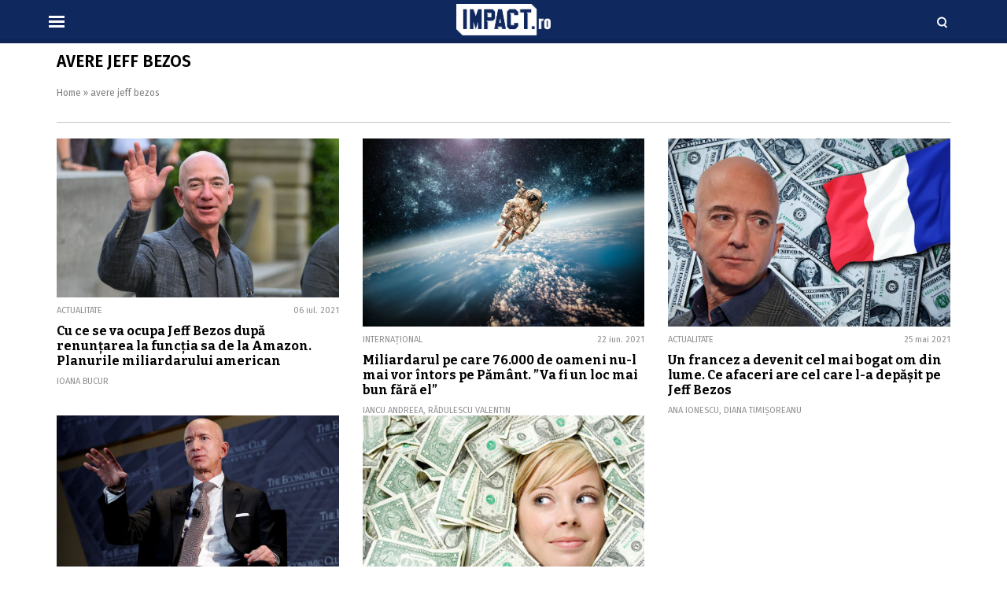

--- FILE ---
content_type: text/html; charset=UTF-8
request_url: https://www.impact.ro/tag/avere-jeff-bezos
body_size: 5793
content:
<!doctype html>
<html lang="ro">
<head>
<meta charset="utf-8">
<meta name="viewport" content="width=device-width, initial-scale=1.0, maximum-scale=1.0, minimum-scale=1, user-scalable=no, shrink-to-fit=no"/>
<meta name="HandheldFriendly" content="true"/>
<meta name="MobileOptimized" content="420"/>
<meta name="google-site-verification" content="5DeIsyIm-nsIyGu7bkQ2LFiFCc7LXMtvv5ReXbe3HD8" />
<meta name="facebook-domain-verification" content="4q4eruzizqvbcxcz5af2g6c7044vox" />
<meta name="referrer" content="origin-when-cross-origin">
<link rel="Shortcut Icon" type="image/x-icon" href="/favicon.ico" />
<link rel="preconnect" href="//connect.facebook.net">
<link rel="preconnect" href="//fonts.googleapis.com">
<link rel="preconnect" href="//www.google-analytics.com"/>
<link rel="preconnect" href="//adservice.google.com">
<link rel="preconnect" href="//adservice.google.ro">
<link rel="preload" href="https://www.impact.ro/wp-content/themes/impact-twenty/assets/fonts/icomoon.ttf?csylu0" as="font" crossorigin>
<link rel="preconnect" href="https://fonts.gstatic.com" crossorigin>
<link rel="preload" as="style" href="https://fonts.googleapis.com/css2?family=Bitter:wght@700&family=Fira+Sans:ital,wght@0,400;0,600;1,400;1,600&display=swap">
<link rel="stylesheet" media="print" onload="this.onload=null;this.removeAttribute('media');" href="https://fonts.googleapis.com/css2?family=Bitter:wght@700&family=Fira+Sans:ital,wght@0,400;0,600;1,400;1,600&display=swap">
<script src="https://cmp.gemius.com/cmp/v2/stub.js"></script>
<script async src="https://cmp.gemius.com/cmp/v2/cmp.js"></script>
<script>
window.__cmpConfig = {
customUI: {
language: null,
websiteName: '',
stylesLocation: '',
title: '',
logoLocation: '',
titleLink: '',
strings: {},
footerMode: false
},
publisherCountryCode: null,
logging: 'info',
gdprApplies: true,
appliesGlobally: true,
allowedVendors: null,
allowedPurposes: null,
allowedSpecialFeatures: null,
cookiePerSubDomain: true,
minRetryTime: (60 * 60 * 24 * 30),
forceUI: false,
};
</script>
<style>
:root {
--highlight-color: #0f285e;
--highlight-text-color: #ffffff;
}
</style>
<meta http-equiv="x-dns-prefetch-control" content="on">
<link rel="dns-prefetch" href="//fonts.googleapis.com" /><meta name='robots' content='index, follow, max-image-preview:large, max-snippet:-1, max-video-preview:-1' />
<!-- This site is optimized with the Yoast SEO plugin v20.11 - https://yoast.com/wordpress/plugins/seo/ -->
<title>avere jeff bezos - IMPACT.ro</title>
<link rel="canonical" href="https://www.impact.ro/tag/avere-jeff-bezos" />
<meta property="og:locale" content="ro_RO" />
<meta property="og:type" content="article" />
<meta property="og:title" content="avere jeff bezos - IMPACT.ro" />
<meta property="og:url" content="https://www.impact.ro/tag/avere-jeff-bezos" />
<meta property="og:site_name" content="IMPACT.ro" />
<meta name="twitter:card" content="summary_large_image" />
<script type="application/ld+json" class="yoast-schema-graph">{"@context":"https://schema.org","@graph":[{"@type":"CollectionPage","@id":"https://www.impact.ro/tag/avere-jeff-bezos","url":"https://www.impact.ro/tag/avere-jeff-bezos","name":"avere jeff bezos - IMPACT.ro","isPartOf":{"@id":"https://www.impact.ro/#website"},"primaryImageOfPage":{"@id":"https://www.impact.ro/tag/avere-jeff-bezos#primaryimage"},"image":{"@id":"https://www.impact.ro/tag/avere-jeff-bezos#primaryimage"},"thumbnailUrl":"https://www.impact.ro/wp-content/uploads/2021/07/jeff-bezos.jpg","breadcrumb":{"@id":"https://www.impact.ro/tag/avere-jeff-bezos#breadcrumb"},"inLanguage":"ro-RO"},{"@type":"ImageObject","inLanguage":"ro-RO","@id":"https://www.impact.ro/tag/avere-jeff-bezos#primaryimage","url":"https://www.impact.ro/wp-content/uploads/2021/07/jeff-bezos.jpg","contentUrl":"https://www.impact.ro/wp-content/uploads/2021/07/jeff-bezos.jpg","width":2048,"height":1152,"caption":"Cu ce se va ocupa Jeff Bezos după renunțarea la funcția sa de la Amazon"},{"@type":"BreadcrumbList","@id":"https://www.impact.ro/tag/avere-jeff-bezos#breadcrumb","itemListElement":[{"@type":"ListItem","position":1,"name":"Home","item":"https://www.impact.ro/"},{"@type":"ListItem","position":2,"name":"avere jeff bezos"}]},{"@type":"WebSite","@id":"https://www.impact.ro/#website","url":"https://www.impact.ro/","name":"IMPACT.ro","description":"Sursa ta nr.1 de știri","publisher":{"@id":"https://www.impact.ro/#organization"},"potentialAction":[{"@type":"SearchAction","target":{"@type":"EntryPoint","urlTemplate":"https://www.impact.ro/?s={search_term_string}"},"query-input":"required name=search_term_string"}],"inLanguage":"ro-RO"},{"@type":"Organization","@id":"https://www.impact.ro/#organization","name":"Well Wide Web S.R.L","url":"https://www.impact.ro/","logo":{"@type":"ImageObject","inLanguage":"ro-RO","@id":"https://www.impact.ro/#/schema/logo/image/","url":"https://www.impact.ro/wp-content/uploads/2022/06/logo-impact.png","contentUrl":"https://www.impact.ro/wp-content/uploads/2022/06/logo-impact.png","width":500,"height":500,"caption":"Well Wide Web S.R.L"},"image":{"@id":"https://www.impact.ro/#/schema/logo/image/"}}]}</script>
<!-- / Yoast SEO plugin. -->
<link rel="alternate" type="application/rss+xml" title="IMPACT.ro &raquo; Flux" href="https://www.impact.ro/feed" />
<link rel="alternate" type="application/rss+xml" title="IMPACT.ro &raquo; Flux etichetă avere jeff bezos" href="https://www.impact.ro/tag/avere-jeff-bezos/feed" />
<style id='wp-img-auto-sizes-contain-inline-css' type='text/css'>
img:is([sizes=auto i],[sizes^="auto," i]){contain-intrinsic-size:3000px 1500px}
/*# sourceURL=wp-img-auto-sizes-contain-inline-css */
</style>
<!-- <link rel='stylesheet' id='strawberry-all-css-css' href='https://www.impact.ro/wp-content/themes/impact-twenty/assets/css/styles.css?ver=1670588215' type='text/css' media='all' /> -->
<link rel="stylesheet" type="text/css" href="//www.impact.ro/wp-content/cache/wpfc-minified/m1hrdb7z/f8vxz.css" media="all"/>
<style id='classic-theme-styles-inline-css' type='text/css'>
/*! This file is auto-generated */
.wp-block-button__link{color:#fff;background-color:#32373c;border-radius:9999px;box-shadow:none;text-decoration:none;padding:calc(.667em + 2px) calc(1.333em + 2px);font-size:1.125em}.wp-block-file__button{background:#32373c;color:#fff;text-decoration:none}
/*# sourceURL=/wp-includes/css/classic-themes.min.css */
</style>
<link rel="https://api.w.org/" href="https://www.impact.ro/wp-json/" /><link rel="alternate" title="JSON" type="application/json" href="https://www.impact.ro/wp-json/wp/v2/tags/17943" /><link rel="EditURI" type="application/rsd+xml" title="RSD" href="https://www.impact.ro/xmlrpc.php?rsd" />
<meta name="generator" content="WordPress 6.9" />
<style type="text/css" id="wp-custom-css">
iframe[src*="facebook"] {
max-width: 100%;
}		</style>
<!-- Ads and Related -->
<!-- ANALYTICS -->
<!-- Global site tag (gtag.js) - Google Analytics -->
<script async src="https://www.googletagmanager.com/gtag/js?id=UA-137727681-1"></script>
<script>
window.dataLayer = window.dataLayer || [];
function gtag(){dataLayer.push(arguments);}
gtag('js', new Date());
gtag('config', 'UA-137727681-1');
</script>
<script type='text/javascript' src='https://platform-api.sharethis.com/js/sharethis.js#property=5f83f815a7edb40019543597&product=sop' async='async'></script>
</head>
<body class="archive tag tag-avere-jeff-bezos tag-17943 wp-theme-impact-twenty single-">
<header id="header">
<div class="container relative">
<div class="logo">
<a href="https://www.impact.ro/"><img width="267" height="89" src="https://www.impact.ro/wp-content/themes/impact-twenty/assets/images/logo.png" alt="IMPACT.ro"></a>
</div>
<div class="bars"><a href="javascript:void(0)" class="pushmenu-open"><span class="lines"></span></a></div>
<div class="magnifier"><a class="modalbox-open" data-modalbox="modal-search" href="javascript:void(0)"><span></span></a></div>
</div>
</header>
<!-- Breaking News :: Inactive Widget  -->    <div class="archive mg-bottom-20">
<div class="container">
<div class="intro">
<h1 class="title">avere jeff bezos</h1>
<div class="description">
</div>
<div class="breadcrumbs"><span><span><a href="https://www.impact.ro/">Home</a></span> » <span class="breadcrumb_last" aria-current="page">avere jeff bezos</span></span></div>            </div>
</div>
<section id="main">
<div class="container">
<div class="articles articles--white articles--sm-2-c articles--md-3-c">
<div class="article article--xs-list with-border">
<div class="article__media mg-xs-right-10 mg-sm-bottom-10">
<a href="https://www.impact.ro/cu-ce-se-va-ocupa-jeff-bezos-dupa-renuntarea-la-functia-sa-de-la-amazon-planurile-miliardarului-american-198588.html">
<picture>
<source media="(max-width: 500px)"
srcset="https://www.impact.ro/wp-content/uploads/2021/07/jeff-bezos-1024x576.jpg">
<source media="(max-width: 992px)"
srcset="https://www.impact.ro/wp-content/uploads/2021/07/jeff-bezos-1024x576.jpg">
<img src="https://www.impact.ro/wp-content/uploads/2021/07/jeff-bezos-1024x576.jpg"
loading="lazy"
width="460"
height="260"
alt="Cu ce se va ocupa Jeff Bezos după renunțarea la funcția sa de la Amazon. Planurile miliardarului american">
</picture>
</a>
</div>
<div class="article__content">
<div class="article__meta mg-bottom-10">
<div class="article__category">Actualitate</div>
<div class="article__date">06 iul. 2021</div>
</div>
<h2 class="article__title ">
<a href="https://www.impact.ro/cu-ce-se-va-ocupa-jeff-bezos-dupa-renuntarea-la-functia-sa-de-la-amazon-planurile-miliardarului-american-198588.html">Cu ce se va ocupa Jeff Bezos după renunțarea la funcția sa de la Amazon. Planurile miliardarului american</a>
</h2>
<div class="article__meta mg-top-10">
<div class="article__author"> <a href='https://www.impact.ro/author/ioana-bucur'>Ioana Bucur</a></div>
</div>
</div>
</div>
<div class="article article--xs-list with-border">
<div class="article__media mg-xs-right-10 mg-sm-bottom-10">
<a href="https://www.impact.ro/miliardarul-pe-care-76-000-de-oameni-nu-l-mai-vor-intors-pe-pamant-va-fi-un-loc-mai-bun-fara-el-192869.html">
<picture>
<source media="(max-width: 500px)"
srcset="https://www.impact.ro/wp-content/uploads/2021/06/Miliardarul-pe-care-76.000-de-oameni-nu-l-mai-vor-intors-pe-Pamant-1024x683.jpg">
<source media="(max-width: 992px)"
srcset="https://www.impact.ro/wp-content/uploads/2021/06/Miliardarul-pe-care-76.000-de-oameni-nu-l-mai-vor-intors-pe-Pamant-1024x683.jpg">
<img src="https://www.impact.ro/wp-content/uploads/2021/06/Miliardarul-pe-care-76.000-de-oameni-nu-l-mai-vor-intors-pe-Pamant-1024x683.jpg"
loading="lazy"
width="460"
height="260"
alt="Miliardarul pe care 76.000 de oameni nu-l mai vor întors pe Pământ. ”Va fi un loc mai bun fără el”">
</picture>
</a>
</div>
<div class="article__content">
<div class="article__meta mg-bottom-10">
<div class="article__category">Internaţional</div>
<div class="article__date">22 iun. 2021</div>
</div>
<h2 class="article__title ">
<a href="https://www.impact.ro/miliardarul-pe-care-76-000-de-oameni-nu-l-mai-vor-intors-pe-pamant-va-fi-un-loc-mai-bun-fara-el-192869.html">Miliardarul pe care 76.000 de oameni nu-l mai vor întors pe Pământ. ”Va fi un loc mai bun fără el”</a>
</h2>
<div class="article__meta mg-top-10">
<div class="article__author"> <a href='https://www.impact.ro/author/andreea-iancu'>Iancu Andreea</a>, <a href='https://www.impact.ro/author/radulescu-valentin97yahoo-com'>Rădulescu Valentin</a></div>
</div>
</div>
</div>
<div class="article article--xs-list with-border">
<div class="article__media mg-xs-right-10 mg-sm-bottom-10">
<a href="https://www.impact.ro/un-francez-a-devenit-cel-mai-bogat-om-din-lume-ce-afaceri-are-cel-care-l-a-depasit-pe-jeff-bezos-180330.html">
<picture>
<source media="(max-width: 500px)"
srcset="https://www.impact.ro/wp-content/uploads/2021/05/Un-francez-a-devenit-cel-mai-bogat-om-din-lume.-Ce-afaceri-are-cel-care-l-a-depasit-pe-Jeff-Bezos-1-1024x683.jpg">
<source media="(max-width: 992px)"
srcset="https://www.impact.ro/wp-content/uploads/2021/05/Un-francez-a-devenit-cel-mai-bogat-om-din-lume.-Ce-afaceri-are-cel-care-l-a-depasit-pe-Jeff-Bezos-1-1024x683.jpg">
<img src="https://www.impact.ro/wp-content/uploads/2021/05/Un-francez-a-devenit-cel-mai-bogat-om-din-lume.-Ce-afaceri-are-cel-care-l-a-depasit-pe-Jeff-Bezos-1-1024x683.jpg"
loading="lazy"
width="460"
height="260"
alt="Un francez a devenit cel mai bogat om din lume. Ce afaceri are cel care l-a depășit pe Jeff Bezos">
</picture>
</a>
</div>
<div class="article__content">
<div class="article__meta mg-bottom-10">
<div class="article__category">Actualitate</div>
<div class="article__date">25 mai 2021</div>
</div>
<h2 class="article__title ">
<a href="https://www.impact.ro/un-francez-a-devenit-cel-mai-bogat-om-din-lume-ce-afaceri-are-cel-care-l-a-depasit-pe-jeff-bezos-180330.html">Un francez a devenit cel mai bogat om din lume. Ce afaceri are cel care l-a depășit pe Jeff Bezos</a>
</h2>
<div class="article__meta mg-top-10">
<div class="article__author"> <a href='https://www.impact.ro/author/ana-trotea'>Ana Ionescu</a>, <a href='https://www.impact.ro/author/daniela-constantin'>Diana Timișoreanu</a></div>
</div>
</div>
</div>
</div>
<div class="articles articles--white articles--sm-2-c articles--md-3-c">
<div class="article article--xs-list with-border">
<div class="article__media mg-xs-right-10 mg-sm-bottom-10">
<a href="https://www.impact.ro/jeff-bezos-renunta-la-sefia-amazon-motivul-pentru-care-al-doilea-cel-mai-bogat-om-al-lumii-a-luat-decizia-133941.html">
<picture>
<source media="(max-width: 500px)"
srcset="https://www.impact.ro/wp-content/uploads/2021/02/jeff-bezos-se-retrage-de-la-amazon-1024x576.jpg">
<source media="(max-width: 992px)"
srcset="https://www.impact.ro/wp-content/uploads/2021/02/jeff-bezos-se-retrage-de-la-amazon-1024x576.jpg">
<img src="https://www.impact.ro/wp-content/uploads/2021/02/jeff-bezos-se-retrage-de-la-amazon-1024x576.jpg"
loading="lazy"
width="460"
height="260"
alt="Jeff Bezos renunţă la şefia Amazon. Motivul pentru care al doilea cel mai bogat om al lumii a luat decizia">
</picture>
</a>
</div>
<div class="article__content">
<div class="article__meta mg-bottom-10">
<div class="article__category">Bani</div>
<div class="article__date">03 feb. 2021</div>
</div>
<h2 class="article__title ">
<a href="https://www.impact.ro/jeff-bezos-renunta-la-sefia-amazon-motivul-pentru-care-al-doilea-cel-mai-bogat-om-al-lumii-a-luat-decizia-133941.html">Jeff Bezos renunţă la şefia Amazon. Motivul pentru care al doilea cel mai bogat om al lumii a luat decizia</a>
</h2>
<div class="article__meta mg-top-10">
<div class="article__author"> <a href='https://www.impact.ro/author/stan-nicu'>Nicu Stan</a></div>
</div>
</div>
</div>
<div class="article article--xs-list with-border">
<div class="article__media mg-xs-right-10 mg-sm-bottom-10">
<a href="https://www.impact.ro/cine-este-si-ce-avere-are-cea-mai-bogata-femeie-din-lume-a-obtinut-38-de-miliarde-de-dolari-cand-a-divortat-81164.html">
<picture>
<source media="(max-width: 500px)"
srcset="https://www.impact.ro/wp-content/uploads/2020/09/Fosta-soție-a-lui-Jeff-Bezos-este-cea-mai-bogată-femeie-din-lume-2-1024x656.jpg">
<source media="(max-width: 992px)"
srcset="https://www.impact.ro/wp-content/uploads/2020/09/Fosta-soție-a-lui-Jeff-Bezos-este-cea-mai-bogată-femeie-din-lume-2-1024x656.jpg">
<img src="https://www.impact.ro/wp-content/uploads/2020/09/Fosta-soție-a-lui-Jeff-Bezos-este-cea-mai-bogată-femeie-din-lume-2-1024x656.jpg"
loading="lazy"
width="460"
height="260"
alt="Cine este și ce avere are cea mai bogată femeie din lume. A obținut 38 de miliarde de dolari, când a divorțat">
</picture>
</a>
</div>
<div class="article__content">
<div class="article__meta mg-bottom-10">
<div class="article__category">Entertainment</div>
<div class="article__date">03 sept. 2020</div>
</div>
<h2 class="article__title ">
<a href="https://www.impact.ro/cine-este-si-ce-avere-are-cea-mai-bogata-femeie-din-lume-a-obtinut-38-de-miliarde-de-dolari-cand-a-divortat-81164.html">Cine este și ce avere are cea mai bogată femeie din lume. A obținut 38 de miliarde de dolari, când a divorțat</a>
</h2>
<div class="article__meta mg-top-10">
<div class="article__author"> <a href='https://www.impact.ro/author/angela-sarbu'>Stan Filon</a></div>
</div>
</div>
</div>
</div>
</div>
</section>
</div>
<div id="modal-search" class="modalbox hidden">
<div class="modalbox__content">
<div class="container">
<div class="modalbox__close"><a href="javascript:void(0)" class="modalbox-close"><span class="icon-cross"></span></a></div>
<h5>Cautare</h5>
<p>Introdu cuvântul căutat și apasă ENTER</p>
<form action="https://www.impact.ro/" class="form">
<input placeholder="Caută..." class="input" name="s" type="text">
</form>
</div>
</div>
</div><footer class="footer">
<section>
<nav class="menu">
<ul>
<li id="menu-item-52" class="menu-item menu-item-type-post_type menu-item-object-page menu-item-52"><a href="https://www.impact.ro/contact">Contact și echipa IMPACT</a></li>
<li id="menu-item-53" class="menu-item menu-item-type-post_type menu-item-object-page menu-item-53"><a href="https://www.impact.ro/termeni-si-conditii">Termeni și condiții</a></li>
<li id="menu-item-102789" class="menu-item menu-item-type-post_type menu-item-object-page menu-item-102789"><a href="https://www.impact.ro/politica-de-confidentialitate">Politica de confidențialitate</a></li>
<li id="menu-item-102790" class="menu-item menu-item-type-post_type menu-item-object-page menu-item-102790"><a href="https://www.impact.ro/politica-de-cookies">Politica de cookies</a></li>
</ul>
</nav>
</section>
<section>
<nav class="menu">
<!-- <ul>
<li><a target="_blank" href="https://www.ego.ro">Ego.ro</a></li>
<li><a target="_blank" href="https://www.playsport.ro">Playsport.ro</a></li>
<li><a target="_blank" href="https://www.playtech.ro ">Playtech.ro</a></li>
</ul> -->
</nav>
</section>
<section class="text-center">
</section>
<section class="copyright text-center">
<div class="container">
&copy; Copyright 2026, IMPACT.ro. Toate drepturile rezervate
</div>
</section>
</footer>
<nav class="hidden" id="pushmenu">
<div class="pushmenu-close"><a href="javscript:void(0)">Inchide <span></span></a></div>
<div class="pushmenu-content">
<div class="pushmenu-search">
<form action="/">
<input class="input" type="text" name="s" placeholder="cautare...">
</form>
</div>
<div class="pushmenu-menu">
<ul>
<li id="menu-item-265" class="menu-item menu-item-type-taxonomy menu-item-object-category menu-item-265"><a href="https://www.impact.ro/stiri">Actualitate</a></li>
<li id="menu-item-1829" class="menu-item menu-item-type-taxonomy menu-item-object-category menu-item-1829"><a href="https://www.impact.ro/politica">Politică</a></li>
<li id="menu-item-550615" class="menu-item menu-item-type-taxonomy menu-item-object-category menu-item-550615"><a href="https://www.impact.ro/economic">Economic</a></li>
<li id="menu-item-550613" class="menu-item menu-item-type-taxonomy menu-item-object-category menu-item-550613"><a href="https://www.impact.ro/social">Social</a></li>
<li id="menu-item-550614" class="menu-item menu-item-type-taxonomy menu-item-object-category menu-item-550614"><a href="https://www.impact.ro/sport">Sport</a></li>
<li id="menu-item-300205" class="menu-item menu-item-type-taxonomy menu-item-object-category menu-item-300205"><a href="https://www.impact.ro/exclusiv">EXCLUSIV</a></li>
<li id="menu-item-550612" class="menu-item menu-item-type-taxonomy menu-item-object-category menu-item-550612"><a href="https://www.impact.ro/entertainment">Entertainment</a></li>
<li id="menu-item-548241" class="menu-item menu-item-type-taxonomy menu-item-object-category menu-item-548241"><a href="https://www.impact.ro/life-style">Life &amp; Style</a></li>
<li id="menu-item-550616" class="menu-item menu-item-type-taxonomy menu-item-object-category menu-item-550616"><a href="https://www.impact.ro/vremea-prognoza-meteo">Meteo</a></li>
</ul>
</div>
<div class="pushmenu-pages">
<ul>
<li class="menu-item menu-item-type-post_type menu-item-object-page menu-item-52"><a href="https://www.impact.ro/contact">Contact și echipa IMPACT</a></li>
<li class="menu-item menu-item-type-post_type menu-item-object-page menu-item-53"><a href="https://www.impact.ro/termeni-si-conditii">Termeni și condiții</a></li>
<li class="menu-item menu-item-type-post_type menu-item-object-page menu-item-102789"><a href="https://www.impact.ro/politica-de-confidentialitate">Politica de confidențialitate</a></li>
<li class="menu-item menu-item-type-post_type menu-item-object-page menu-item-102790"><a href="https://www.impact.ro/politica-de-cookies">Politica de cookies</a></li>
</ul>
</div>
<div class="pushmenu-social">
<a target="_blank" href="https://www.facebook.com/stirileImpact.ro"
class="icon-facebook bg--facebook"></a>
<a target="_blank" href="https://www.instagram.com/impact.ro/"
class="icon-instagram bg--instagram"></a>
<a target="_blank" href="https://twitter.com/ImpactRoStiri"
class="icon-twitter bg--twitter"></a>
<a target="_blank" href="https://www.youtube.com/channel/UCTezoQdB26TqIjOfbp29k6Q"
class="icon-youtube bg--youtube"></a>
</div>
</div>
</nav><script type="speculationrules">
{"prefetch":[{"source":"document","where":{"and":[{"href_matches":"/*"},{"not":{"href_matches":["/wp-*.php","/wp-admin/*","/wp-content/uploads/*","/wp-content/*","/wp-content/plugins/*","/wp-content/themes/impact-twenty/*","/*\\?(.+)"]}},{"not":{"selector_matches":"a[rel~=\"nofollow\"]"}},{"not":{"selector_matches":".no-prefetch, .no-prefetch a"}}]},"eagerness":"conservative"}]}
</script>
<script type="text/javascript" src="https://www.impact.ro/wp-content/themes/impact-twenty/assets/scripts/jquery.js?ver=1670588215" id="jquery-js"></script>
<script type="text/javascript" src="https://www.impact.ro/wp-content/themes/impact-twenty/assets/build/scripts.js?ver=1670588215" id="strawberry-minify-script-js"></script>
<script>
window.addEventListener('load', function () {
if (typeof window._oneSignalInitOptions !== "undefined") {
console.log(window._oneSignalInitOptions);
window._oneSignalInitOptions.promptOptions = {
slidedown: {
enabled: true,
autoPrompt: true,
timeDelay: 7,
pageViews: 1,
actionMessage: "Dorim să îți trimitem notificări atunci când avem informații importante",
acceptButtonText: "Da, vreau!",
cancelButtonText: "Nu",
}
};
window.OneSignal = window.OneSignal || [];
window.OneSignal.push(function () {
window.OneSignal.init(window._oneSignalInitOptions);
});
}
})
</script>
<script>
(function () {
var inserted = 0;
var activityEvents = ['click', 'scroll', 'touchstart'];
function activityDetected(e) {
if (inserted === 0) {
console.log("INSVI STARTED");
document.querySelectorAll('[rel="lazyscript"]').forEach(anchor => {
if (anchor.getAttribute('data-src')) {
anchor.setAttribute('src', anchor.getAttribute('data-src'));
anchor.removeAttribute('data-src');
console.log("INSVI: " + anchor.src);
}
});
document.querySelectorAll('link[media="print"]').forEach(anchor => {
anchor.removeAttribute('media')
console.log("INSVI: " + anchor.href);
});
inserted = 1;
}
activityEvents.forEach(function (eventName) {
document.removeEventListener(eventName, activityDetected, true);
});
}
activityEvents.forEach(function (eventName) {
document.addEventListener(eventName, activityDetected, true);
});
})();
</script></body>
</html><!-- WP Fastest Cache file was created in 0.049873828887939 seconds, on 16-01-26 4:45:33 --><!-- need to refresh to see cached version -->